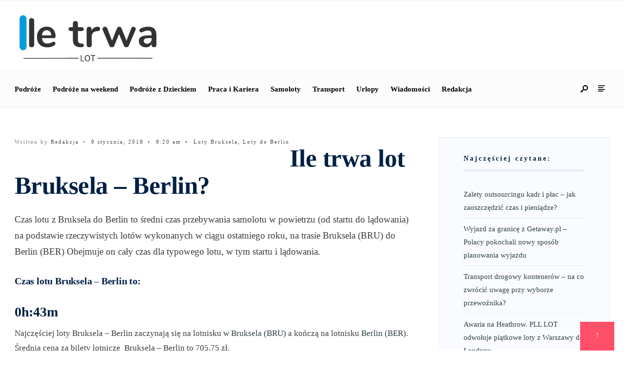

--- FILE ---
content_type: text/html; charset=UTF-8
request_url: https://ile-trwa-lot.pl/loty/bruksela-berlin/
body_size: 17932
content:
<!DOCTYPE html><html lang="pl-PL"><head><script data-no-optimize="1" type="b6b5ceb2b798e9023cbd5ec5-text/javascript">var litespeed_docref=sessionStorage.getItem("litespeed_docref");litespeed_docref&&(Object.defineProperty(document,"referrer",{get:function(){return litespeed_docref}}),sessionStorage.removeItem("litespeed_docref"));</script><meta charset="UTF-8"><meta name="viewport" content="width=device-width, initial-scale=1, maximum-scale=1" /><title>Ile trwa lot Bruksela &#8211; Berlin? &#8211; Ile Trwa Lot?</title><meta name='robots' content='max-image-preview:large' /><style>img:is([sizes="auto" i], [sizes^="auto," i]) { contain-intrinsic-size: 3000px 1500px }</style><link rel='dns-prefetch' href='//www.googletagmanager.com' /><link rel='dns-prefetch' href='//fonts.googleapis.com' /><link rel='dns-prefetch' href='//pagead2.googlesyndication.com' /><link rel='preconnect' href='https://fonts.gstatic.com' crossorigin /><link rel="alternate" type="application/rss+xml" title="Ile Trwa Lot? &raquo; Kanał z wpisami" href="https://ile-trwa-lot.pl/feed/" /><link rel="alternate" type="application/rss+xml" title="Ile Trwa Lot? &raquo; Kanał z komentarzami" href="https://ile-trwa-lot.pl/comments/feed/" /><link rel="alternate" type="application/rss+xml" title="Ile Trwa Lot? &raquo; Ile trwa lot Bruksela &#8211; Berlin? Kanał z komentarzami" href="https://ile-trwa-lot.pl/loty/bruksela-berlin/feed/" /><link data-optimized="2" rel="stylesheet" href="https://ile-trwa-lot.pl/wp-content/litespeed/css/0e8d77f53a4b8fb0b6c7beca948cfb59.css?ver=57f03" /><style id='wp-block-library-theme-inline-css' type='text/css'>.wp-block-audio :where(figcaption){color:#555;font-size:13px;text-align:center}.is-dark-theme .wp-block-audio :where(figcaption){color:#ffffffa6}.wp-block-audio{margin:0 0 1em}.wp-block-code{border:1px solid #ccc;border-radius:4px;font-family:Menlo,Consolas,monaco,monospace;padding:.8em 1em}.wp-block-embed :where(figcaption){color:#555;font-size:13px;text-align:center}.is-dark-theme .wp-block-embed :where(figcaption){color:#ffffffa6}.wp-block-embed{margin:0 0 1em}.blocks-gallery-caption{color:#555;font-size:13px;text-align:center}.is-dark-theme .blocks-gallery-caption{color:#ffffffa6}:root :where(.wp-block-image figcaption){color:#555;font-size:13px;text-align:center}.is-dark-theme :root :where(.wp-block-image figcaption){color:#ffffffa6}.wp-block-image{margin:0 0 1em}.wp-block-pullquote{border-bottom:4px solid;border-top:4px solid;color:currentColor;margin-bottom:1.75em}.wp-block-pullquote cite,.wp-block-pullquote footer,.wp-block-pullquote__citation{color:currentColor;font-size:.8125em;font-style:normal;text-transform:uppercase}.wp-block-quote{border-left:.25em solid;margin:0 0 1.75em;padding-left:1em}.wp-block-quote cite,.wp-block-quote footer{color:currentColor;font-size:.8125em;font-style:normal;position:relative}.wp-block-quote:where(.has-text-align-right){border-left:none;border-right:.25em solid;padding-left:0;padding-right:1em}.wp-block-quote:where(.has-text-align-center){border:none;padding-left:0}.wp-block-quote.is-large,.wp-block-quote.is-style-large,.wp-block-quote:where(.is-style-plain){border:none}.wp-block-search .wp-block-search__label{font-weight:700}.wp-block-search__button{border:1px solid #ccc;padding:.375em .625em}:where(.wp-block-group.has-background){padding:1.25em 2.375em}.wp-block-separator.has-css-opacity{opacity:.4}.wp-block-separator{border:none;border-bottom:2px solid;margin-left:auto;margin-right:auto}.wp-block-separator.has-alpha-channel-opacity{opacity:1}.wp-block-separator:not(.is-style-wide):not(.is-style-dots){width:100px}.wp-block-separator.has-background:not(.is-style-dots){border-bottom:none;height:1px}.wp-block-separator.has-background:not(.is-style-wide):not(.is-style-dots){height:2px}.wp-block-table{margin:0 0 1em}.wp-block-table td,.wp-block-table th{word-break:normal}.wp-block-table :where(figcaption){color:#555;font-size:13px;text-align:center}.is-dark-theme .wp-block-table :where(figcaption){color:#ffffffa6}.wp-block-video :where(figcaption){color:#555;font-size:13px;text-align:center}.is-dark-theme .wp-block-video :where(figcaption){color:#ffffffa6}.wp-block-video{margin:0 0 1em}:root :where(.wp-block-template-part.has-background){margin-bottom:0;margin-top:0;padding:1.25em 2.375em}</style><style id='classic-theme-styles-inline-css' type='text/css'>/*! This file is auto-generated */
.wp-block-button__link{color:#fff;background-color:#32373c;border-radius:9999px;box-shadow:none;text-decoration:none;padding:calc(.667em + 2px) calc(1.333em + 2px);font-size:1.125em}.wp-block-file__button{background:#32373c;color:#fff;text-decoration:none}</style><style id='global-styles-inline-css' type='text/css'>:root{--wp--preset--aspect-ratio--square: 1;--wp--preset--aspect-ratio--4-3: 4/3;--wp--preset--aspect-ratio--3-4: 3/4;--wp--preset--aspect-ratio--3-2: 3/2;--wp--preset--aspect-ratio--2-3: 2/3;--wp--preset--aspect-ratio--16-9: 16/9;--wp--preset--aspect-ratio--9-16: 9/16;--wp--preset--color--black: #000000;--wp--preset--color--cyan-bluish-gray: #abb8c3;--wp--preset--color--white: #ffffff;--wp--preset--color--pale-pink: #f78da7;--wp--preset--color--vivid-red: #cf2e2e;--wp--preset--color--luminous-vivid-orange: #ff6900;--wp--preset--color--luminous-vivid-amber: #fcb900;--wp--preset--color--light-green-cyan: #7bdcb5;--wp--preset--color--vivid-green-cyan: #00d084;--wp--preset--color--pale-cyan-blue: #8ed1fc;--wp--preset--color--vivid-cyan-blue: #0693e3;--wp--preset--color--vivid-purple: #9b51e0;--wp--preset--gradient--vivid-cyan-blue-to-vivid-purple: linear-gradient(135deg,rgba(6,147,227,1) 0%,rgb(155,81,224) 100%);--wp--preset--gradient--light-green-cyan-to-vivid-green-cyan: linear-gradient(135deg,rgb(122,220,180) 0%,rgb(0,208,130) 100%);--wp--preset--gradient--luminous-vivid-amber-to-luminous-vivid-orange: linear-gradient(135deg,rgba(252,185,0,1) 0%,rgba(255,105,0,1) 100%);--wp--preset--gradient--luminous-vivid-orange-to-vivid-red: linear-gradient(135deg,rgba(255,105,0,1) 0%,rgb(207,46,46) 100%);--wp--preset--gradient--very-light-gray-to-cyan-bluish-gray: linear-gradient(135deg,rgb(238,238,238) 0%,rgb(169,184,195) 100%);--wp--preset--gradient--cool-to-warm-spectrum: linear-gradient(135deg,rgb(74,234,220) 0%,rgb(151,120,209) 20%,rgb(207,42,186) 40%,rgb(238,44,130) 60%,rgb(251,105,98) 80%,rgb(254,248,76) 100%);--wp--preset--gradient--blush-light-purple: linear-gradient(135deg,rgb(255,206,236) 0%,rgb(152,150,240) 100%);--wp--preset--gradient--blush-bordeaux: linear-gradient(135deg,rgb(254,205,165) 0%,rgb(254,45,45) 50%,rgb(107,0,62) 100%);--wp--preset--gradient--luminous-dusk: linear-gradient(135deg,rgb(255,203,112) 0%,rgb(199,81,192) 50%,rgb(65,88,208) 100%);--wp--preset--gradient--pale-ocean: linear-gradient(135deg,rgb(255,245,203) 0%,rgb(182,227,212) 50%,rgb(51,167,181) 100%);--wp--preset--gradient--electric-grass: linear-gradient(135deg,rgb(202,248,128) 0%,rgb(113,206,126) 100%);--wp--preset--gradient--midnight: linear-gradient(135deg,rgb(2,3,129) 0%,rgb(40,116,252) 100%);--wp--preset--font-size--small: 13px;--wp--preset--font-size--medium: 20px;--wp--preset--font-size--large: 36px;--wp--preset--font-size--x-large: 42px;--wp--preset--spacing--20: 0.44rem;--wp--preset--spacing--30: 0.67rem;--wp--preset--spacing--40: 1rem;--wp--preset--spacing--50: 1.5rem;--wp--preset--spacing--60: 2.25rem;--wp--preset--spacing--70: 3.38rem;--wp--preset--spacing--80: 5.06rem;--wp--preset--shadow--natural: 6px 6px 9px rgba(0, 0, 0, 0.2);--wp--preset--shadow--deep: 12px 12px 50px rgba(0, 0, 0, 0.4);--wp--preset--shadow--sharp: 6px 6px 0px rgba(0, 0, 0, 0.2);--wp--preset--shadow--outlined: 6px 6px 0px -3px rgba(255, 255, 255, 1), 6px 6px rgba(0, 0, 0, 1);--wp--preset--shadow--crisp: 6px 6px 0px rgba(0, 0, 0, 1);}:where(.is-layout-flex){gap: 0.5em;}:where(.is-layout-grid){gap: 0.5em;}body .is-layout-flex{display: flex;}.is-layout-flex{flex-wrap: wrap;align-items: center;}.is-layout-flex > :is(*, div){margin: 0;}body .is-layout-grid{display: grid;}.is-layout-grid > :is(*, div){margin: 0;}:where(.wp-block-columns.is-layout-flex){gap: 2em;}:where(.wp-block-columns.is-layout-grid){gap: 2em;}:where(.wp-block-post-template.is-layout-flex){gap: 1.25em;}:where(.wp-block-post-template.is-layout-grid){gap: 1.25em;}.has-black-color{color: var(--wp--preset--color--black) !important;}.has-cyan-bluish-gray-color{color: var(--wp--preset--color--cyan-bluish-gray) !important;}.has-white-color{color: var(--wp--preset--color--white) !important;}.has-pale-pink-color{color: var(--wp--preset--color--pale-pink) !important;}.has-vivid-red-color{color: var(--wp--preset--color--vivid-red) !important;}.has-luminous-vivid-orange-color{color: var(--wp--preset--color--luminous-vivid-orange) !important;}.has-luminous-vivid-amber-color{color: var(--wp--preset--color--luminous-vivid-amber) !important;}.has-light-green-cyan-color{color: var(--wp--preset--color--light-green-cyan) !important;}.has-vivid-green-cyan-color{color: var(--wp--preset--color--vivid-green-cyan) !important;}.has-pale-cyan-blue-color{color: var(--wp--preset--color--pale-cyan-blue) !important;}.has-vivid-cyan-blue-color{color: var(--wp--preset--color--vivid-cyan-blue) !important;}.has-vivid-purple-color{color: var(--wp--preset--color--vivid-purple) !important;}.has-black-background-color{background-color: var(--wp--preset--color--black) !important;}.has-cyan-bluish-gray-background-color{background-color: var(--wp--preset--color--cyan-bluish-gray) !important;}.has-white-background-color{background-color: var(--wp--preset--color--white) !important;}.has-pale-pink-background-color{background-color: var(--wp--preset--color--pale-pink) !important;}.has-vivid-red-background-color{background-color: var(--wp--preset--color--vivid-red) !important;}.has-luminous-vivid-orange-background-color{background-color: var(--wp--preset--color--luminous-vivid-orange) !important;}.has-luminous-vivid-amber-background-color{background-color: var(--wp--preset--color--luminous-vivid-amber) !important;}.has-light-green-cyan-background-color{background-color: var(--wp--preset--color--light-green-cyan) !important;}.has-vivid-green-cyan-background-color{background-color: var(--wp--preset--color--vivid-green-cyan) !important;}.has-pale-cyan-blue-background-color{background-color: var(--wp--preset--color--pale-cyan-blue) !important;}.has-vivid-cyan-blue-background-color{background-color: var(--wp--preset--color--vivid-cyan-blue) !important;}.has-vivid-purple-background-color{background-color: var(--wp--preset--color--vivid-purple) !important;}.has-black-border-color{border-color: var(--wp--preset--color--black) !important;}.has-cyan-bluish-gray-border-color{border-color: var(--wp--preset--color--cyan-bluish-gray) !important;}.has-white-border-color{border-color: var(--wp--preset--color--white) !important;}.has-pale-pink-border-color{border-color: var(--wp--preset--color--pale-pink) !important;}.has-vivid-red-border-color{border-color: var(--wp--preset--color--vivid-red) !important;}.has-luminous-vivid-orange-border-color{border-color: var(--wp--preset--color--luminous-vivid-orange) !important;}.has-luminous-vivid-amber-border-color{border-color: var(--wp--preset--color--luminous-vivid-amber) !important;}.has-light-green-cyan-border-color{border-color: var(--wp--preset--color--light-green-cyan) !important;}.has-vivid-green-cyan-border-color{border-color: var(--wp--preset--color--vivid-green-cyan) !important;}.has-pale-cyan-blue-border-color{border-color: var(--wp--preset--color--pale-cyan-blue) !important;}.has-vivid-cyan-blue-border-color{border-color: var(--wp--preset--color--vivid-cyan-blue) !important;}.has-vivid-purple-border-color{border-color: var(--wp--preset--color--vivid-purple) !important;}.has-vivid-cyan-blue-to-vivid-purple-gradient-background{background: var(--wp--preset--gradient--vivid-cyan-blue-to-vivid-purple) !important;}.has-light-green-cyan-to-vivid-green-cyan-gradient-background{background: var(--wp--preset--gradient--light-green-cyan-to-vivid-green-cyan) !important;}.has-luminous-vivid-amber-to-luminous-vivid-orange-gradient-background{background: var(--wp--preset--gradient--luminous-vivid-amber-to-luminous-vivid-orange) !important;}.has-luminous-vivid-orange-to-vivid-red-gradient-background{background: var(--wp--preset--gradient--luminous-vivid-orange-to-vivid-red) !important;}.has-very-light-gray-to-cyan-bluish-gray-gradient-background{background: var(--wp--preset--gradient--very-light-gray-to-cyan-bluish-gray) !important;}.has-cool-to-warm-spectrum-gradient-background{background: var(--wp--preset--gradient--cool-to-warm-spectrum) !important;}.has-blush-light-purple-gradient-background{background: var(--wp--preset--gradient--blush-light-purple) !important;}.has-blush-bordeaux-gradient-background{background: var(--wp--preset--gradient--blush-bordeaux) !important;}.has-luminous-dusk-gradient-background{background: var(--wp--preset--gradient--luminous-dusk) !important;}.has-pale-ocean-gradient-background{background: var(--wp--preset--gradient--pale-ocean) !important;}.has-electric-grass-gradient-background{background: var(--wp--preset--gradient--electric-grass) !important;}.has-midnight-gradient-background{background: var(--wp--preset--gradient--midnight) !important;}.has-small-font-size{font-size: var(--wp--preset--font-size--small) !important;}.has-medium-font-size{font-size: var(--wp--preset--font-size--medium) !important;}.has-large-font-size{font-size: var(--wp--preset--font-size--large) !important;}.has-x-large-font-size{font-size: var(--wp--preset--font-size--x-large) !important;}
:where(.wp-block-post-template.is-layout-flex){gap: 1.25em;}:where(.wp-block-post-template.is-layout-grid){gap: 1.25em;}
:where(.wp-block-columns.is-layout-flex){gap: 2em;}:where(.wp-block-columns.is-layout-grid){gap: 2em;}
:root :where(.wp-block-pullquote){font-size: 1.5em;line-height: 1.6;}</style><link rel="preload" as="style" href="https://fonts.googleapis.com/css?family=Open%20Sans:300,400,500,600,700,800,300italic,400italic,500italic,600italic,700italic,800italic%7CPoppins:600,500,700%7CSource%20Sans%20Pro:900,700&#038;display=swap&#038;ver=1736428708" /><noscript><link rel="stylesheet" href="https://fonts.googleapis.com/css?family=Open%20Sans:300,400,500,600,700,800,300italic,400italic,500italic,600italic,700italic,800italic%7CPoppins:600,500,700%7CSource%20Sans%20Pro:900,700&#038;display=swap&#038;ver=1736428708" /></noscript><script type="litespeed/javascript" data-src="https://ile-trwa-lot.pl/wp-includes/js/jquery/jquery.min.js" id="jquery-core-js"></script> 
 <script type="litespeed/javascript" data-src="https://www.googletagmanager.com/gtag/js?id=G-SZVNXML7DR" id="google_gtagjs-js"></script> <script id="google_gtagjs-js-after" type="litespeed/javascript">window.dataLayer=window.dataLayer||[];function gtag(){dataLayer.push(arguments)}
gtag("set","linker",{"domains":["ile-trwa-lot.pl"]});gtag("js",new Date());gtag("set","developer_id.dZTNiMT",!0);gtag("config","G-SZVNXML7DR")</script> <link rel="https://api.w.org/" href="https://ile-trwa-lot.pl/wp-json/" /><link rel="EditURI" type="application/rsd+xml" title="RSD" href="https://ile-trwa-lot.pl/xmlrpc.php?rsd" /><meta name="generator" content="WordPress 6.8.2" /><link rel="canonical" href="https://ile-trwa-lot.pl/loty/bruksela-berlin/" /><link rel='shortlink' href='https://ile-trwa-lot.pl/?p=6204' /><link rel="alternate" title="oEmbed (JSON)" type="application/json+oembed" href="https://ile-trwa-lot.pl/wp-json/oembed/1.0/embed?url=https%3A%2F%2File-trwa-lot.pl%2Floty%2Fbruksela-berlin%2F" /><link rel="alternate" title="oEmbed (XML)" type="text/xml+oembed" href="https://ile-trwa-lot.pl/wp-json/oembed/1.0/embed?url=https%3A%2F%2File-trwa-lot.pl%2Floty%2Fbruksela-berlin%2F&#038;format=xml" /><meta name="generator" content="Redux 4.5.7" />
 <script type="litespeed/javascript">(function(i,s,o,g,r,a,m){i.GoogleAnalyticsObject=r;i[r]=i[r]||function(){(i[r].q=i[r].q||[]).push(arguments)},i[r].l=1*new Date();a=s.createElement(o),m=s.getElementsByTagName(o)[0];a.async=1;a.src=g;m.parentNode.insertBefore(a,m)})(window,document,'script','https://www.google-analytics.com/analytics.js','ga');ga('create','UA-709612-79','auto');ga('send','pageview')</script> <meta name="generator" content="Site Kit by Google 1.170.0" /><link rel="pingback" href="https://ile-trwa-lot.pl/xmlrpc.php"><meta name="google-adsense-platform-account" content="ca-host-pub-2644536267352236"><meta name="google-adsense-platform-domain" content="sitekit.withgoogle.com"> <script type="litespeed/javascript" data-src="https://pagead2.googlesyndication.com/pagead/js/adsbygoogle.js?client=ca-pub-6266599726127823&amp;host=ca-host-pub-2644536267352236" crossorigin="anonymous"></script> <link rel="icon" href="https://ile-trwa-lot.pl/wp-content/uploads/2025/01/cropped-ile-trwa-lot-logo-32x32.png" sizes="32x32" /><link rel="icon" href="https://ile-trwa-lot.pl/wp-content/uploads/2025/01/cropped-ile-trwa-lot-logo-192x192.png" sizes="192x192" /><link rel="apple-touch-icon" href="https://ile-trwa-lot.pl/wp-content/uploads/2025/01/cropped-ile-trwa-lot-logo-180x180.png" /><meta name="msapplication-TileImage" content="https://ile-trwa-lot.pl/wp-content/uploads/2025/01/cropped-ile-trwa-lot-logo-270x270.png" /><style id="themnific_redux-dynamic-css" title="dynamic-css" class="redux-options-output">body,input,button,textarea{font-family:"Open Sans";font-weight:400;font-style:normal;color:#3a3a3a;font-size:17px;}.wrapper_inn,.postbar,.item_small.has-post-thumbnail .item_inn{background-color:#fff;}.ghost,.sidebar_item,#respond textarea,#respond input{background-color:#f9fbff;}a:not(.wp-block-button__link){color:#2d4044;}a:not(.wp-block-button__link):hover{color:#ff4f69;}a:not(.wp-block-button__link):active{color:#000;}.entry p a,.site-title a,.entry ol a,.entry ul a{color:#ff4f69;}.entry p a,.entry ol a,.entry ul a{border-color:#ff4f69;}.entry p a:hover,.site-title a:hover,.entry ol li>a:hover,.entry ul li>a:hover{background-color:#dce2ea;}.p-border,.sidebar_item,.sidebar_item  h5,.sidebar_item li,.sidebar_item ul.menu li,.block_title:after,.meta,.tagcloud a,.page-numbers,input,textarea,select,.page-link span,.post-pagination>p a{border-color:#e6ecf5;}#sidebar{color:#3b505e;}.widgetable a{color:#2d4044;}#header{background-color:#ffffff;}#header h1 a{color:#000000;}.header_row{border-color:#efefef;}.will_stick{background-color:#fcfcfc;}.nav>li>a,.top_nav .searchform input.s{font-family:Poppins;font-weight:600;font-style:normal;color:#000000;font-size:15px;}.nav>li.current-menu-item>a,.nav>li>a:hover,.menu-item-has-children>a:after{color:#ff4f69;}#header ul.social-menu li a,.head_extend a{color:#000000;}.nav li ul{background-color:#e7ecf5;}.nav>li>ul:after{border-bottom-color:#e7ecf5;}.nav ul li>a{font-family:Poppins;font-weight:500;font-style:normal;color:#071e30;font-size:12px;}.nav li ul li>a:hover{color:#6b7391;}.show-menu,#main-nav>li.special>a{background-color:#e8ecf2;}.nav a i{color:#e8ecf2;}#header .show-menu,#main-nav>li.special>a{color:#6b7391;}#titles{width:300px;}#titles,.header_fix{margin-top:15px;margin-bottom:15px;}#main-nav,.head_extend,#header ul.social-menu{margin-top:15px;margin-bottom:15px;}#footer,#footer .searchform input.s{background-color:#e6ecf5;}.mailchimp_section,.footer_icons{background-color:#e6ecf5;}#footer,#footer a,#footer h2,#footer h3,#footer h4,#footer h5,#footer .meta,#footer .meta a,#footer ul.social-menu a span,#footer .searchform input.s,.bottom-menu li a{color:#000000;}#footer a:hover{color:#ff4f69;}#footer,#footer h5.widget,#footer .sidebar_item li,#copyright,#footer .tagcloud a,#footer .tp_recent_tweets ul li,#footer .p-border,#footer .searchform input.s,#footer input,.footer-icons ul.social-menu a,.footer_text{border-color:#d7dfed;}#header h1{font-family:"Source Sans Pro";font-weight:900;font-style:normal;color:#002044;font-size:24px;}h1.entry-title,h2 .maintitle,h2.maintitle,.item_mag3_big h2.posttitle,.blogger .item_big h2,.block_title h2{font-family:"Source Sans Pro";font-weight:700;font-style:normal;color:#002044;font-size:50px;}h2.posttitle,.format-quote p.teaser{font-family:"Source Sans Pro";font-weight:700;font-style:normal;color:#002044;font-size:28px;}.show-menu,.tab-post h4,.tptn_title,.nav-previous a,.post-pagination,.tmnf_events_widget a,.post_nav_text,.item_mag3 h2{font-family:"Source Sans Pro";font-weight:700;font-style:normal;color:#002044;font-size:18px;}.tptn_posts_widget li::before,cite,.menuClose span,.icon_extend,ul.social-menu a span,a.mainbutton,.owl-nav>div,.submit,.mc4wp-form input,.woocommerce #respond input#submit, .woocommerce a.button,.woocommerce button.button, .woocommerce input.button,.bottom-menu li a{font-family:Poppins;font-weight:600;font-style:normal;color:#002044;font-size:16px;}h1{font-family:"Source Sans Pro";font-weight:700;font-style:normal;color:#002044;font-size:40px;}h2{font-family:"Source Sans Pro";font-weight:700;font-style:normal;color:#002044;font-size:34px;}h3{font-family:"Source Sans Pro";font-weight:700;font-style:normal;color:#002044;font-size:28px;}h4,h3#reply-title,.entry h5, .entry h6{font-family:"Source Sans Pro";font-weight:700;font-style:normal;color:#002044;font-size:24px;}h5,h6,.block_title span{font-family:Poppins;font-weight:700;font-style:normal;color:#002044;font-size:14px;}.meta,.meta a,.tptn_date,.post_nav_text span{font-family:Poppins;line-height:18px;font-weight:500;font-style:normal;color:#444;font-size:11px;}a.searchSubmit,.sticky:after,.ribbon,.post_pagination_inn,h2.block_title,.format-quote .item_inn,.woocommerce #respond input#submit,.woocommerce a.button,.woocommerce button.button.alt,.woocommerce button.button,.woocommerce a.button.alt.checkout-button,input#place_order,.woocommerce input.button,#respond #submit,li.current a,.page-numbers.current,a.mainbutton,#submit,#comments .navigation a,.contact-form .submit,.wpcf7-submit,.meta_deko:after,.owl-nav>div,h3#reply-title:after{background-color:#ff4f69;}input.button,button.submit,.entry blockquote{border-color:#ff4f69;}.meta_more a{color:#ff4f69;}a.searchSubmit,.sticky:after,.ribbon,.ribbon a,.ribbon p,#footer .ribbon,h2.block_title,.woocommerce #respond input#submit,.woocommerce a.button,.woocommerce button.button.alt, .woocommerce button.button,.woocommerce a.button.alt.checkout-button,input#place_order,.woocommerce input.button,#respond #submit,.tmnf_icon,a.mainbutton,#submit,#comments .navigation a,.tagssingle a,.wpcf7-submit,.page-numbers.current,.owl-nav>div,.format-quote .item_inn p,.format-quote a,.post_pagination_inn a,.owl-nav>div:before,.mc4wp-form input[type="submit"]{color:#ffffff;}.owl-nav>div:after{background-color:#ffffff;}a.searchSubmit:hover,.ribbon:hover,a.mainbutton:hover,.entry a.ribbon:hover,.woocommerce #respond input#submit:hover, .woocommerce a.button:hover, .woocommerce button.button:hover, .woocommerce input.button:hover,.owl-nav>div:hover{background-color:#e1e5ea;}input.button:hover,button.submit:hover{border-color:#e1e5ea;}.ribbon:hover,.ribbon:hover a,.ribbon a:hover,.entry a.ribbon:hover,a.mainbutton:hover,.woocommerce #respond input#submit:hover, .woocommerce a.button:hover, .woocommerce button.button:hover, .woocommerce input.button:hover,.owl-nav>div:hover,.owl-nav>div:hover:before,.mc4wp-form input[type="submit"]:hover{color:#465863;}.owl-nav>div:hover:after{background-color:#465863;}.guten_slider .item_inn,.content_inn .mc4wp-form,.tptn_posts_widget li::before,.block_title::after{background-color:#e8ecf2;}.guten_slider .item_inn a,.guten_slider .item_inn p,.content_inn .mc4wp-form,.tptn_posts_widget li::before{color:#465863;}.has-post-thumbnail .imgwrap,.page_hero,.main_slider_wrap{background-color:#192126;}.page_hero p,.page_hero h1,.page_hero a,.item_big.has-post-thumbnail p,.item_big.has-post-thumbnail h2 a,.item_big.has-post-thumbnail .meta_deko a,.has-post-thumbnail .item_inn_over a,.has-post-thumbnail .item_inn_over p,.guten_main_slider a,.guten_main_slider p{color:#ffffff;}</style></head><body class="wp-singular loty-template-default single single-loty postid-6204 wp-embed-responsive wp-theme-gutenverse"><div class="wrapper_main letter_space tmnf-sidebar-active header_classic"><div class="wrapper"><div class="wrapper_inn"><div id="header" itemscope itemtype="https://schema.org//WPHeader"><div class="clearfix"></div><div class="header_classic_content"><div class="header_row header_row_top clearfix"></div><div class="header_row header_row_center clearfix"><div class="container_vis"><div id="titles" class="tranz2">
<a class="logo" href="https://ile-trwa-lot.pl/">
<img data-lazyloaded="1" src="[data-uri]" width="466" height="177" class="tranz" data-src="https://ile-trwa-lot.pl/wp-content/uploads/2025/01/ile-trwa-lot-logo.png" alt="Ile Trwa Lot?"/>
</a></div></div></div><div class="will_stick_wrap"><div class="header_row header_row_bottom clearfix will_stick"><div class="container_vis">
<input type="checkbox" id="show-menu" role="button">
<label for="show-menu" class="show-menu"><i class="fas fa-bars"></i><span class="close_menu">✕</span> Main Menu</label><nav id="navigation" itemscope itemtype="https://schema.org/SiteNavigationElement"><ul id="main-nav" class="nav"><li id="menu-item-10920" class="menu-item menu-item-type-taxonomy menu-item-object-category menu-item-10920"><a href="https://ile-trwa-lot.pl/k/poradniki/podroze/">Podróże</a></li><li id="menu-item-10921" class="menu-item menu-item-type-taxonomy menu-item-object-category menu-item-10921"><a href="https://ile-trwa-lot.pl/k/poradniki/podroze-na-weekend/">Podróże na weekend</a></li><li id="menu-item-10922" class="menu-item menu-item-type-taxonomy menu-item-object-category menu-item-10922"><a href="https://ile-trwa-lot.pl/k/poradniki/podroze-z-dzieckiem/">Podróże z Dzieckiem</a></li><li id="menu-item-10923" class="menu-item menu-item-type-taxonomy menu-item-object-category menu-item-10923"><a href="https://ile-trwa-lot.pl/k/poradniki/praca-i-kariera/">Praca i Kariera</a></li><li id="menu-item-10925" class="menu-item menu-item-type-taxonomy menu-item-object-category menu-item-10925"><a href="https://ile-trwa-lot.pl/k/poradniki/samoloty/">Samoloty</a></li><li id="menu-item-10926" class="menu-item menu-item-type-taxonomy menu-item-object-category menu-item-10926"><a href="https://ile-trwa-lot.pl/k/poradniki/transport/">Transport</a></li><li id="menu-item-10927" class="menu-item menu-item-type-taxonomy menu-item-object-category menu-item-10927"><a href="https://ile-trwa-lot.pl/k/poradniki/urlopy/">Urlopy</a></li><li id="menu-item-10929" class="menu-item menu-item-type-taxonomy menu-item-object-category menu-item-10929"><a href="https://ile-trwa-lot.pl/k/wiadomosci/">Wiadomości</a></li><li id="menu-item-10930" class="menu-item menu-item-type-post_type menu-item-object-page menu-item-10930"><a href="https://ile-trwa-lot.pl/redakcja/">Redakcja</a></li></ul></nav><div class="head_extend">
<a class="icon_extend searchOpen" href="#" ><i class=" icon-search-2"></i><span>Search</span></a>
<a class="icon_extend menuOpen" href="#" ><i class="icon-article"></i><span>Menu</span></a></div><ul class="social-menu tranz"></ul></div></div></div></div><div class="clearfix"></div></div><div class="main_part"><div class="container_alt container_vis"><div id="core" class="postbar postbarRight post-6204 loty type-loty status-publish hentry category-loty-bruksela category-loty-do-berlin tag-berlin tag-bruksela"><div id="content" class="eightcol"><div class="content_inn"><p class="meta tranz ">
<span class="author"><span>Written by </span><a href="https://ile-trwa-lot.pl/author/ileadmin/" title="Wpisy od Redakcja" rel="author">Redakcja</a><span class="divider">&bull;</span></span>        <span class="post-date">9 stycznia, 2018<span class="divider">&bull;</span></span>
<span class="post-time">9:20 am<span class="divider">&bull;</span></span>
<span class="categs"><a href="https://ile-trwa-lot.pl/k/loty-bruksela/" rel="category tag">Loty Bruksela</a>, <a href="https://ile-trwa-lot.pl/k/loty-do-berlin/" rel="category tag">Loty do Berlin</a></span>
<span class="commes"></span></p><h1 itemprop="headline" class="entry-title p-border">Ile trwa lot Bruksela &#8211; Berlin?</h1><div class="tmnf_excerpt"><p>Czas lotu z  Bruksela do Berlin  to średni czas przebywania samolotu w powietrzu (od startu do lądowania) na podstawie rzeczywistych lotów wykonanych w ciągu ostatniego roku, na trasie  Bruksela (BRU)  do Berlin (BER)  Obejmuje on cały czas dla typowego lotu, w tym startu i lądowania.</p></div><div class="entryhead entryhead_single"></div><div class="entry"><div class="row"><div class="col-sm-8 col-sm-push-4 ads"><h5>Czas lotu Bruksela &#8211; Berlin to:</h5><h3>0h:43m</h3></div><div class="col-sm-4 col-sm-pull-8 ads">
Najczęściej loty <span style="line-height: 1.5;">Bruksela &#8211; Berlin zaczynają się na lotnisku w <a href="/l/BRU">Bruksela (BRU)</a> a kończą na lotnisku <a href="/l/BER">Berlin (BER)</a>. <script type="litespeed/javascript" data-src="//pagead2.googlesyndication.com/pagead/js/adsbygoogle.js"></script> 
<ins class="adsbygoogle"
style="display:block"
data-ad-client="ca-pub-6266599726127823"
data-ad-slot="3155639431"
data-ad-format="link"></ins> <script type="litespeed/javascript">(adsbygoogle=window.adsbygoogle||[]).push({})</script> </div></div><div class="table-container">Średnia cena za bilety lotnicze  <span style="line-height: 1.5;">Bruksela &#8211; Berlin to </span><span style="line-height: 1.5;">705.75</span> zł.</div><div class="table-container">Najniższa cena która została zarejestrowana przez nas system to 448.66 zł.</div><div class="table-container"></div><div class="table-container"> Czas lotu z <span style="line-height: 1.5;"> Bruksela do Berlin </span><span style="line-height: 1.5;"> to średni czas przebywania samolotu w powietrzu (od startu do lądowania) na podstawie rzeczywistych lotów wykonanych w ciągu ostatniego roku, na trasie  </span><span style="line-height: 1.5;">Bruksela (</span><span style="line-height: 1.5;">BRU) </span><span style="line-height: 1.5;"> do </span><span style="line-height: 1.5;">Berlin (</span>BER<span style="line-height: 1.5;">) </span></div><div class="table-container"><div class="table-container"><span style="line-height: 1.5;">Obejmuje on cały czas dla typowego lotu, w tym startu i lądowania.</span></div><div class="table-container"> <span style="line-height: 1.5;"><div class="leaflet-map WPLeafletMap" style="height:250px; width:100%;"></div><script type="litespeed/javascript">window.WPLeafletMapPlugin=window.WPLeafletMapPlugin||[];window.WPLeafletMapPlugin.push(function WPLeafletMapShortcode(){var baseUrl=atob('aHR0cHM6Ly90aWxlLm9wZW5zdHJlZXRtYXAub3JnL3t6fS97eH0ve3l9LnBuZw==');var base=(!baseUrl&&window.MQ)?window.MQ.mapLayer():L.tileLayer(baseUrl,L.Util.extend({},{detectRetina:0,},{"subdomains":"abc","noWrap":!1,"maxZoom":19}));var options=L.Util.extend({},{layers:[base],attributionControl:!1},{"zoomControl":!1,"scrollWheelZoom":!1,"doubleClickZoom":!1,"fitBounds":!1,"minZoom":0,"maxZoom":19,"maxBounds":null,"attribution":"<a href=\"http:\/\/leafletjs.com\" title=\"A JS library for interactive maps\">Leaflet<\/a>; \u00a9 <a href=\"http:\/\/www.openstreetmap.org\/copyright\">OpenStreetMap<\/a> contributors"},{});window.WPLeafletMapPlugin.createMap(options).setView([44.67,-63.61],12)})</script></span></div> <script type="litespeed/javascript">window.WPLeafletMapPlugin=window.WPLeafletMapPlugin||[];window.WPLeafletMapPlugin.push(function WPLeafletLineShortcode(){var previous_map=window.WPLeafletMapPlugin.getCurrentMap();var group=window.WPLeafletMapPlugin.getCurrentGroup();var shape=L.polyline([["50.8465573","4.351697"],["52.5170365","13.3888599"]],{"color":"red"});var fitbounds=1;shape.addTo(group);if(fitbounds){previous_map.fitBounds(shape.getBounds())}
window.WPLeafletMapPlugin.lines.push(shape)})</script> </div><div class="table-container"><div class="table-container"> <script type="litespeed/javascript" data-src="//pagead2.googlesyndication.com/pagead/js/adsbygoogle.js"></script> 
<ins class="adsbygoogle"
style="display:inline-block;width:336px;height:280px"
data-ad-client="ca-pub-6266599726127823"
data-ad-slot="7885822993"></ins> <script type="litespeed/javascript">(adsbygoogle=window.adsbygoogle||[]).push({})</script></div><div class="table-container">Jeśli dokładnie planujesz podróż, musisz wziąć pod uwagę również czynniki dodatkowe, takie jak czas kołowania samolotu po lotnisku i wjazd na pas startowy, a także dotarcie do bramy docelowej po wylądowaniu. Można założyć, że jeśli nie zdarzy się nic zaskakującego to czas od wejścia do wyjścia z lotniska wydłuży się o około 30 minut i zajmie razem 1h:13m.</div><div class="table-container"></div><div class="table-container">Wreszcie, piloci mogą chcieć oszacować czas lotu według średniej prędkość lotu dla samolotu pasażerskiego z 500 mil na godzinę, co jest równoważne 805 km / h. Jeśli nie będziemy dodawać żadnego dodatkowego czasu, potrzebnego na zwiększenie lub zmniejszenie prędkości do startu i lądowania twój czas lotu wyniesie 43 minut(y).</div><div class="table-container"></div><div class="table-container">Jeśli rezerwujesz lot, pamiętaj, aby sprawdzić zaplanowane czasy odlotu i przylotu.</div><div class="table-container">Twoja podróż zaczyna się <a style="line-height: 1.5;" href="/l/BRU">Bruksela (BRU)</a> a kończy w <a style="line-height: 1.5;" href="/l/BER">Berlin (BER)</a><span style="line-height: 1.5;">.</span></div></div><div class="table-container"><p>&nbsp;</p></div><div class="clearfix"></div>
Tagi: <a href="https://ile-trwa-lot.pl/t/berlin/" rel="tag">Berlin</a>, <a href="https://ile-trwa-lot.pl/t/bruksela/" rel="tag">Bruksela</a>                            <span class="modified small cntr" itemprop="dateModified" >Last modified: 9 stycznia, 2018</span></div><div class="clearfix"></div><div class="post-pagination"><div class="post_pagination_inn"></div></div><div class="clearfix"></div><div class="postinfo p-border"><div id="post_nav" class="p-border"></div><div class="clearfix"></div><div class="blogger tmnf_related"></div><div class="clearfix"></div><div id="comments" class="p-border"><div id="respond" class="comment-respond"><h3 id="reply-title" class="comment-reply-title">Dodaj komentarz <small><a rel="nofollow" id="cancel-comment-reply-link" href="/loty/bruksela-berlin/#respond" style="display:none;">Anuluj pisanie odpowiedzi</a></small></h3><form action="https://ile-trwa-lot.pl/wp-comments-post.php" method="post" id="commentform" class="comment-form"><p class="comment-notes"><span id="email-notes">Twój adres e-mail nie zostanie opublikowany.</span> <span class="required-field-message">Wymagane pola są oznaczone <span class="required">*</span></span></p><p class="comment-form-comment"><label for="comment">Komentarz <span class="required">*</span></label><textarea id="comment" name="comment" cols="45" rows="8" maxlength="65525" required="required"></textarea></p><p class="comment-form-author"><label for="author">Nazwa <span class="required">*</span></label> <input id="author" name="author" type="text" value="" size="30" maxlength="245" autocomplete="name" required="required" /></p><p class="comment-form-email"><label for="email">Adres e-mail <span class="required">*</span></label> <input id="email" name="email" type="text" value="" size="30" maxlength="100" aria-describedby="email-notes" autocomplete="email" required="required" /></p><p class="comment-form-url"><label for="url">Witryna internetowa</label> <input id="url" name="url" type="text" value="" size="30" maxlength="200" autocomplete="url" /></p><p class="form-submit"><input name="submit" type="submit" id="submit" class="submit" value="Komentarz wpisu" /> <input type='hidden' name='comment_post_ID' value='6204' id='comment_post_ID' />
<input type='hidden' name='comment_parent' id='comment_parent' value='0' /></p><p style="display: none;"><input type="hidden" id="akismet_comment_nonce" name="akismet_comment_nonce" value="fbdcdcfb70" /></p><p style="display: none !important;" class="akismet-fields-container" data-prefix="ak_"><label>&#916;<textarea name="ak_hp_textarea" cols="45" rows="8" maxlength="100"></textarea></label><input type="hidden" id="ak_js_1" name="ak_js" value="88"/><script type="litespeed/javascript">document.getElementById("ak_js_1").setAttribute("value",(new Date()).getTime())</script></p></form></div></div></div><div class="clearfix"></div></div></div><div id="sidebar"  class="fourcol woocommerce p-border"><div class="widgetable p-border"><div class="sidebar_item"><h5 class="widget"><span>Najczęściej czytane:</span></h5><ul><li>
<a href="https://ile-trwa-lot.pl/zalety-outsourcingu-kadr-i-plac-jak-zaoszczedzic-czas-i-pieniadze/">Zalety outsourcingu kadr i płac – jak zaoszczędzić czas i pieniądze?</a></li><li>
<a href="https://ile-trwa-lot.pl/wyjazd-za-granice-z-getaway-pl-polacy-pokochali-nowy-sposob-planowania-wyjazdu/">Wyjazd za granicę z Getaway.pl – Polacy pokochali nowy sposób planowania wyjazdu</a></li><li>
<a href="https://ile-trwa-lot.pl/transport-drogowy-kontenerow-na-co-zwrocic-uwage-przy-wyborze-przewoznika/">Transport drogowy kontenerów – na co zwrócić uwagę przy wyborze przewoźnika?</a></li><li>
<a href="https://ile-trwa-lot.pl/awaria-na-heathrow-pll-lot-odwoluje-piatkowe-loty-z-warszawy-do-londynu/">Awaria na Heathrow. PLL LOT odwołuje piątkowe loty z Warszawy do Londynu</a></li><li>
<a href="https://ile-trwa-lot.pl/transfer-z-lotniska-dlaczego-warto-zorganizowac/">Transfer z lotniska – dlaczego warto zorganizować?</a></li></ul></div><div class="sidebar_item"><h5 class="widget"><span>Zobacz też:</span></h5><ul><li class=""><div class="upw-content"><p class="post-title">
<a href="https://ile-trwa-lot.pl/loty/moskwa-perm/" title="Ile trwa lot Moskwa &#8211; Perm?">
Ile trwa lot Moskwa &#8211; Perm?            </a></p></div></li><li class=""><div class="upw-content"><p class="post-title">
<a href="https://ile-trwa-lot.pl/loty/denver-wilno/" title="Ile trwa lot Denver &#8211; Wilno?">
Ile trwa lot Denver &#8211; Wilno?            </a></p></div></li><li class=""><div class="upw-content"><p class="post-title">
<a href="https://ile-trwa-lot.pl/loty/palanga-tokio/" title="Ile trwa lot Palanga &#8211; Tokio?">
Ile trwa lot Palanga &#8211; Tokio?            </a></p></div></li><li class=""><div class="upw-content"><p class="post-title">
<a href="https://ile-trwa-lot.pl/loty/berlin-saloniki/" title="Ile trwa lot Berlin &#8211; Saloniki?">
Ile trwa lot Berlin &#8211; Saloniki?            </a></p></div></li><li class=""><div class="upw-content"><p class="post-title">
<a href="https://ile-trwa-lot.pl/loty/moskwa-ekaterinburg/" title="Ile trwa lot Moskwa &#8211; Ekaterinburg?">
Ile trwa lot Moskwa &#8211; Ekaterinburg?            </a></p></div></li><li class=""><div class="upw-content"><p class="post-title">
<a href="https://ile-trwa-lot.pl/loty/turku-gdansk/" title="Ile trwa lot Turku &#8211; Gdańsk?">
Ile trwa lot Turku &#8211; Gdańsk?            </a></p></div></li><li class=""><div class="upw-content"><p class="post-title">
<a href="https://ile-trwa-lot.pl/loty/warszawa-st-petersburg/" title="Ile trwa lot Warszawa &#8211; St Petersburg?">
Ile trwa lot Warszawa &#8211; St Petersburg?            </a></p></div></li><li class=""><div class="upw-content"><p class="post-title">
<a href="https://ile-trwa-lot.pl/loty/krakow-genua/" title="Ile trwa lot Kraków &#8211; Genua?">
Ile trwa lot Kraków &#8211; Genua?            </a></p></div></li><li class=""><div class="upw-content"><p class="post-title">
<a href="https://ile-trwa-lot.pl/loty/palanga-marsylia/" title="Ile trwa lot Palanga &#8211; Marsylia?">
Ile trwa lot Palanga &#8211; Marsylia?            </a></p></div></li><li class=""><div class="upw-content"><p class="post-title">
<a href="https://ile-trwa-lot.pl/loty/ryga-bratyslawa/" title="Ile trwa lot Ryga &#8211; Bratysława?">
Ile trwa lot Ryga &#8211; Bratysława?            </a></p></div></li><li class=""><div class="upw-content"><p class="post-title">
<a href="https://ile-trwa-lot.pl/loty/ryga-londyn-gatwick/" title="Ile trwa lot Ryga &#8211; Londyn (Gatwick)?">
Ile trwa lot Ryga &#8211; Londyn (Gatwick)?            </a></p></div></li><li class=""><div class="upw-content"><p class="post-title">
<a href="https://ile-trwa-lot.pl/loty/londyn-las-vegas/" title="Ile trwa lot Londyn &#8211; Las Vegas?">
Ile trwa lot Londyn &#8211; Las Vegas?            </a></p></div></li><li class=""><div class="upw-content"><p class="post-title">
<a href="https://ile-trwa-lot.pl/loty/lodz-paryz-charles-de-gaulle/" title="Ile trwa lot Łódz &#8211; Paryż (Charles De Gaulle)?">
Ile trwa lot Łódz &#8211; Paryż (Charles De Gaulle)?            </a></p></div></li><li class=""><div class="upw-content"><p class="post-title">
<a href="https://ile-trwa-lot.pl/loty/warszawa-szanghaj/" title="Ile trwa lot Warszawa &#8211; Szanghaj?">
Ile trwa lot Warszawa &#8211; Szanghaj?            </a></p></div></li><li class=""><div class="upw-content"><p class="post-title">
<a href="https://ile-trwa-lot.pl/loty/ryga-gaziantep/" title="Ile trwa lot Ryga &#8211; Gaziantep?">
Ile trwa lot Ryga &#8211; Gaziantep?            </a></p></div></li></ul></div><div class="sidebar_item"><h5 class="widget"><span>Zobacz też:</span></h5><div class="indexfixer-widget"><ul style="list-style: none; padding: 0; margin: 0;"><li style="margin-bottom: 8px; padding: 0; border-bottom: 1px solid #eee; padding-bottom: 8px;"><a href="https://ile-trwa-lot.pl/bezpieczne-podrozowanie-zima-co-warto-wiedziec-przed-wyjazdem/" title="Bezpieczne podróżowanie zimą – co warto wiedzieć przed wyjazdem?">Bezpieczne podróżowanie zimą – co warto wiedzieć przed&hellip;</a></li><li style="margin-bottom: 8px; padding: 0; border-bottom: 1px solid #eee; padding-bottom: 8px;"><a href="https://ile-trwa-lot.pl/wynajmujesz-nieruchomosc-za-granica-dolacz-do-triploca-i-zwieksz-swoje-zyski/" title="Wynajmujesz nieruchomość za granicą? Dołącz do Triploca i zwiększ swoje zyski!">Wynajmujesz nieruchomość za granicą? Dołącz do Triploca i&hellip;</a></li><li style="margin-bottom: 8px; padding: 0; border-bottom: 1px solid #eee; padding-bottom: 8px;"><a href="https://ile-trwa-lot.pl/egzotyczne-zimowe-podroze-od-bali-po-zanzibar/" title="Egzotyczne zimowe podróże: Od Bali po Zanzibar">Egzotyczne zimowe podróże: Od Bali po Zanzibar</a></li><li style="margin-bottom: 8px; padding: 0; border-bottom: 1px solid #eee; padding-bottom: 8px;"><a href="https://ile-trwa-lot.pl/teneryfa-zima-plaze-wulkan-teide-i-wyjatkowa-przyroda/" title="Teneryfa zimą – plaże, wulkan Teide i wyjątkowa przyroda">Teneryfa zimą – plaże, wulkan Teide i wyjątkowa&hellip;</a></li><li style="margin-bottom: 8px; padding: 0; border-bottom: 1px solid #eee; padding-bottom: 8px;"><a href="https://ile-trwa-lot.pl/weekend-w-reykjaviku-lodowce-gejzery-i-zorza-polarna/" title="Weekend w Reykjaviku: Lodowce, gejzery i zorza polarna">Weekend w Reykjaviku: Lodowce, gejzery i zorza polarna</a></li><li style="margin-bottom: 8px; padding: 0; border-bottom: 1px solid #eee; padding-bottom: 8px;"><a href="https://ile-trwa-lot.pl/gran-canaria-na-zimowy-wypoczynek-roznorodnosc-atrakcji-w-jednym-miejscu/" title="Gran Canaria na zimowy wypoczynek: Różnorodność atrakcji w jednym miejscu">Gran Canaria na zimowy wypoczynek: Różnorodność atrakcji w&hellip;</a></li><li style="margin-bottom: 8px; padding: 0; border-bottom: 1px solid #eee; padding-bottom: 8px;"><a href="https://ile-trwa-lot.pl/maroko-zima-gdzie-najlepiej-pojechac-i-co-zobaczyc/" title="Maroko zimą: Gdzie najlepiej pojechać i co zobaczyć?">Maroko zimą: Gdzie najlepiej pojechać i co zobaczyć?</a></li><li style="margin-bottom: 8px; padding: 0; border-bottom: 1px solid #eee; padding-bottom: 8px;"><a href="https://ile-trwa-lot.pl/wakacje-w-toruniu-swietny-pomysl/" title="Wakacje w Toruniu? Świetny pomysł!">Wakacje w Toruniu? Świetny pomysł!</a></li><li style="margin-bottom: 8px; padding: 0; border-bottom: 1px solid #eee; padding-bottom: 8px;"><a href="https://ile-trwa-lot.pl/wycieczki-objazdowe-czy-warto-z-nich-skorzystac/" title="Wycieczki objazdowe, czy warto z nich skorzystać?">Wycieczki objazdowe, czy warto z nich skorzystać?</a></li><li style="margin-bottom: 8px; padding: 0; border-bottom: 1px solid #eee; padding-bottom: 8px;"><a href="https://ile-trwa-lot.pl/australia-wycieczki-wspaniale-przygody-w-krainie-kontrastow/" title="Australia wycieczki - wspaniałe przygody w krainie kontrastów">Australia wycieczki - wspaniałe przygody w krainie kontrastów</a></li></ul></div></div><div class="sidebar_item"><h5 class="widget"><span>Sprawdź loty:</span></h5><div class="indexfixer-widget"><ul style="list-style: none; padding: 0; margin: 0;"><li style="margin-bottom: 8px; padding: 0; border-bottom: 1px solid #eee; padding-bottom: 8px;"><a href="https://ile-trwa-lot.pl/loty/poznan-nowy-jork-newark/" title="Ile trwa lot Poznań - Nowy Jork (Newark)?">Ile trwa lot Poznań - Nowy Jork (Newark)?</a></li><li style="margin-bottom: 8px; padding: 0; border-bottom: 1px solid #eee; padding-bottom: 8px;"><a href="https://ile-trwa-lot.pl/loty/lublin-londyn-stansted/" title="Ile trwa lot Lublin - Londyn (Stansted)?">Ile trwa lot Lublin - Londyn (Stansted)?</a></li><li style="margin-bottom: 8px; padding: 0; border-bottom: 1px solid #eee; padding-bottom: 8px;"><a href="https://ile-trwa-lot.pl/loty/lublin-bruksela-charleroi/" title="Ile trwa lot Lublin - Bruksela (Charleroi)?">Ile trwa lot Lublin - Bruksela (Charleroi)?</a></li><li style="margin-bottom: 8px; padding: 0; border-bottom: 1px solid #eee; padding-bottom: 8px;"><a href="https://ile-trwa-lot.pl/loty/berlin-nowy-jork/" title="Ile trwa lot Berlin - Nowy Jork?">Ile trwa lot Berlin - Nowy Jork?</a></li><li style="margin-bottom: 8px; padding: 0; border-bottom: 1px solid #eee; padding-bottom: 8px;"><a href="https://ile-trwa-lot.pl/loty/bruksela-dakar/" title="Ile trwa lot Bruksela - Dakar?">Ile trwa lot Bruksela - Dakar?</a></li><li style="margin-bottom: 8px; padding: 0; border-bottom: 1px solid #eee; padding-bottom: 8px;"><a href="https://ile-trwa-lot.pl/loty/wilno-teneryfa-norte/" title="Ile trwa lot Wilno - Teneryfa (Norte)?">Ile trwa lot Wilno - Teneryfa (Norte)?</a></li><li style="margin-bottom: 8px; padding: 0; border-bottom: 1px solid #eee; padding-bottom: 8px;"><a href="https://ile-trwa-lot.pl/loty/nowy-jork-moskwa-sheremeteyevo/" title="Ile trwa lot Nowy Jork - Moskwa (Sheremeteyevo)?">Ile trwa lot Nowy Jork - Moskwa (Sheremeteyevo)?</a></li><li style="margin-bottom: 8px; padding: 0; border-bottom: 1px solid #eee; padding-bottom: 8px;"><a href="https://ile-trwa-lot.pl/loty/nowy-jork-londyn/" title="Ile trwa lot Nowy Jork - Londyn?">Ile trwa lot Nowy Jork - Londyn?</a></li><li style="margin-bottom: 8px; padding: 0; border-bottom: 1px solid #eee; padding-bottom: 8px;"><a href="https://ile-trwa-lot.pl/loty/southend-nowy-jork-j-f-kennedy/" title="Ile trwa lot Southend - Nowy Jork (J. F. Kennedy)?">Ile trwa lot Southend - Nowy Jork (J.&hellip;</a></li><li style="margin-bottom: 8px; padding: 0; border-bottom: 1px solid #eee; padding-bottom: 8px;"><a href="https://ile-trwa-lot.pl/loty/southend-nowy-jork/" title="Ile trwa lot Southend - Nowy Jork?">Ile trwa lot Southend - Nowy Jork?</a></li></ul></div></div></div></div><div class="clearfix"></div></div></div><div class="clearfix"></div><div class="clearfix"></div><div id="footer" class="p-border"><div class="footer-below p-border"><ul id="menu-stopka" class="bottom-menu"><li id="menu-item-10459" class="menu-item menu-item-type-post_type menu-item-object-page menu-item-10459"><a href="https://ile-trwa-lot.pl/polityka-prywatnosci/">Polityka Prywatności</a></li></ul></div><div class="container container_alt woocommerce"><div class="foocol first p-border"></div><div class="foocol second p-border"></div><div class="foocol third p-border"></div><div class="foocol last p-border"></div></div><div class="clearfix"></div><div class="clearfix"></div></div><div class="clearfix"></div></div></div><div id="curtain" class="tranz"><form class="searchform" method="get" action="https://ile-trwa-lot.pl/">
<input type="text" name="s" class="s rad p-border" size="30" value="Search..." onfocus="if (!window.__cfRLUnblockHandlers) return false; if (this.value = '') {this.value = '';}" onblur="if (!window.__cfRLUnblockHandlers) return false; if (this.value == '') {this.value = 'Search...';}" data-cf-modified-b6b5ceb2b798e9023cbd5ec5-="" />
<button class='searchSubmit ribbon' ><i class="fas fa-search"></i></button></form>
<a class='curtainclose rad' href="" ><i class="fa fa-times"></i></a></div><div class="scrollTo_top ribbon">
<a title="Scroll to top" class="rad" href="">&uarr;</a></div></div></div><div id="flyoff" class="ghost tranz">
<a class="menuClose" href="#" ><i class="fas fa-times"></i><span>Close</span></a><div class="widgetable p-border"><div class="sidebar_item"><h5 class="widget"><span>Najczęściej czytane:</span></h5><ul><li>
<a href="https://ile-trwa-lot.pl/zalety-outsourcingu-kadr-i-plac-jak-zaoszczedzic-czas-i-pieniadze/">Zalety outsourcingu kadr i płac – jak zaoszczędzić czas i pieniądze?</a></li><li>
<a href="https://ile-trwa-lot.pl/wyjazd-za-granice-z-getaway-pl-polacy-pokochali-nowy-sposob-planowania-wyjazdu/">Wyjazd za granicę z Getaway.pl – Polacy pokochali nowy sposób planowania wyjazdu</a></li><li>
<a href="https://ile-trwa-lot.pl/transport-drogowy-kontenerow-na-co-zwrocic-uwage-przy-wyborze-przewoznika/">Transport drogowy kontenerów – na co zwrócić uwagę przy wyborze przewoźnika?</a></li><li>
<a href="https://ile-trwa-lot.pl/awaria-na-heathrow-pll-lot-odwoluje-piatkowe-loty-z-warszawy-do-londynu/">Awaria na Heathrow. PLL LOT odwołuje piątkowe loty z Warszawy do Londynu</a></li><li>
<a href="https://ile-trwa-lot.pl/transfer-z-lotniska-dlaczego-warto-zorganizowac/">Transfer z lotniska – dlaczego warto zorganizować?</a></li></ul></div><div class="sidebar_item"><h5 class="widget"><span>Najnowsze loty:</span></h5><ul><li class=""><div class="upw-content"><p class="post-title">
<a href="https://ile-trwa-lot.pl/loty/tuluza-ryga/" title="Ile trwa lot Tuluza &#8211; Ryga?">
Ile trwa lot Tuluza &#8211; Ryga?            </a></p></div></li><li class=""><div class="upw-content"><p class="post-title">
<a href="https://ile-trwa-lot.pl/loty/sogndal-wilno/" title="Ile trwa lot Sogndal &#8211; Wilno?">
Ile trwa lot Sogndal &#8211; Wilno?            </a></p></div></li><li class=""><div class="upw-content"><p class="post-title">
<a href="https://ile-trwa-lot.pl/loty/warszawa-zanzibar/" title="Ile trwa lot Warszawa &#8211; Zanzibar?">
Ile trwa lot Warszawa &#8211; Zanzibar?            </a></p></div></li><li class=""><div class="upw-content"><p class="post-title">
<a href="https://ile-trwa-lot.pl/loty/palanga-edynburg/" title="Ile trwa lot Palanga &#8211; Edynburg?">
Ile trwa lot Palanga &#8211; Edynburg?            </a></p></div></li><li class=""><div class="upw-content"><p class="post-title">
<a href="https://ile-trwa-lot.pl/loty/amsterdam-rzym/" title="Ile trwa lot Amsterdam &#8211; Rzym?">
Ile trwa lot Amsterdam &#8211; Rzym?            </a></p></div></li><li class=""><div class="upw-content"><p class="post-title">
<a href="https://ile-trwa-lot.pl/loty/katowice-birmingham/" title="Ile trwa lot Katowice &#8211; Birmingham?">
Ile trwa lot Katowice &#8211; Birmingham?            </a></p></div></li><li class=""><div class="upw-content"><p class="post-title">
<a href="https://ile-trwa-lot.pl/loty/warszawa-bari/" title="Ile trwa lot Warszawa &#8211; Bari?">
Ile trwa lot Warszawa &#8211; Bari?            </a></p></div></li><li class=""><div class="upw-content"><p class="post-title">
<a href="https://ile-trwa-lot.pl/loty/akra-amsterdam/" title="Ile trwa lot Akra &#8211; Amsterdam?">
Ile trwa lot Akra &#8211; Amsterdam?            </a></p></div></li><li class=""><div class="upw-content"><p class="post-title">
<a href="https://ile-trwa-lot.pl/loty/warszawa-budapeszt/" title="Ile trwa lot Warszawa &#8211; Budapeszt?">
Ile trwa lot Warszawa &#8211; Budapeszt?            </a></p></div></li><li class=""><div class="upw-content"><p class="post-title">
<a href="https://ile-trwa-lot.pl/loty/palanga-chicago/" title="Ile trwa lot Palanga &#8211; Chicago?">
Ile trwa lot Palanga &#8211; Chicago?            </a></p></div></li></ul></div></div></div><div class="action-overlay"></div> <script type="speculationrules">{"prefetch":[{"source":"document","where":{"and":[{"href_matches":"\/*"},{"not":{"href_matches":["\/wp-*.php","\/wp-admin\/*","\/wp-content\/uploads\/*","\/wp-content\/*","\/wp-content\/plugins\/*","\/wp-content\/themes\/gutenverse\/*","\/*\\?(.+)"]}},{"not":{"selector_matches":"a[rel~=\"nofollow\"]"}},{"not":{"selector_matches":".no-prefetch, .no-prefetch a"}}]},"eagerness":"conservative"}]}</script> <link rel='stylesheet' id='leaflet_stylesheet-css' href='https://unpkg.com/leaflet@1.9.4/dist/leaflet.css' type='text/css' media='' /> <script id="pt-cv-content-views-script-js-extra" type="litespeed/javascript">var PT_CV_PUBLIC={"_prefix":"pt-cv-","page_to_show":"5","_nonce":"1e5ae8bc33","is_admin":"","is_mobile":"","ajaxurl":"https:\/\/ile-trwa-lot.pl\/wp-admin\/admin-ajax.php","lang":"","loading_image_src":"data:image\/gif;base64,R0lGODlhDwAPALMPAMrKygwMDJOTkz09PZWVla+vr3p6euTk5M7OzuXl5TMzMwAAAJmZmWZmZszMzP\/\/\/yH\/[base64]\/wyVlamTi3nSdgwFNdhEJgTJoNyoB9ISYoQmdjiZPcj7EYCAeCF1gEDo4Dz2eIAAAh+QQFCgAPACwCAAAADQANAAAEM\/DJBxiYeLKdX3IJZT1FU0iIg2RNKx3OkZVnZ98ToRD4MyiDnkAh6BkNC0MvsAj0kMpHBAAh+QQFCgAPACwGAAAACQAPAAAEMDC59KpFDll73HkAA2wVY5KgiK5b0RRoI6MuzG6EQqCDMlSGheEhUAgqgUUAFRySIgAh+QQFCgAPACwCAAIADQANAAAEM\/DJKZNLND\/[base64]"};var PT_CV_PAGINATION={"first":"\u00ab","prev":"\u2039","next":"\u203a","last":"\u00bb","goto_first":"Go to first page","goto_prev":"Go to previous page","goto_next":"Go to next page","goto_last":"Go to last page","current_page":"Current page is","goto_page":"Go to page"}</script> <script type="litespeed/javascript" data-src="https://unpkg.com/leaflet@1.9.4/dist/leaflet.js" id="leaflet_js-js"></script> <script data-no-optimize="1" type="b6b5ceb2b798e9023cbd5ec5-text/javascript">window.lazyLoadOptions=Object.assign({},{threshold:300},window.lazyLoadOptions||{});!function(t,e){"object"==typeof exports&&"undefined"!=typeof module?module.exports=e():"function"==typeof define&&define.amd?define(e):(t="undefined"!=typeof globalThis?globalThis:t||self).LazyLoad=e()}(this,function(){"use strict";function e(){return(e=Object.assign||function(t){for(var e=1;e<arguments.length;e++){var n,a=arguments[e];for(n in a)Object.prototype.hasOwnProperty.call(a,n)&&(t[n]=a[n])}return t}).apply(this,arguments)}function o(t){return e({},at,t)}function l(t,e){return t.getAttribute(gt+e)}function c(t){return l(t,vt)}function s(t,e){return function(t,e,n){e=gt+e;null!==n?t.setAttribute(e,n):t.removeAttribute(e)}(t,vt,e)}function i(t){return s(t,null),0}function r(t){return null===c(t)}function u(t){return c(t)===_t}function d(t,e,n,a){t&&(void 0===a?void 0===n?t(e):t(e,n):t(e,n,a))}function f(t,e){et?t.classList.add(e):t.className+=(t.className?" ":"")+e}function _(t,e){et?t.classList.remove(e):t.className=t.className.replace(new RegExp("(^|\\s+)"+e+"(\\s+|$)")," ").replace(/^\s+/,"").replace(/\s+$/,"")}function g(t){return t.llTempImage}function v(t,e){!e||(e=e._observer)&&e.unobserve(t)}function b(t,e){t&&(t.loadingCount+=e)}function p(t,e){t&&(t.toLoadCount=e)}function n(t){for(var e,n=[],a=0;e=t.children[a];a+=1)"SOURCE"===e.tagName&&n.push(e);return n}function h(t,e){(t=t.parentNode)&&"PICTURE"===t.tagName&&n(t).forEach(e)}function a(t,e){n(t).forEach(e)}function m(t){return!!t[lt]}function E(t){return t[lt]}function I(t){return delete t[lt]}function y(e,t){var n;m(e)||(n={},t.forEach(function(t){n[t]=e.getAttribute(t)}),e[lt]=n)}function L(a,t){var o;m(a)&&(o=E(a),t.forEach(function(t){var e,n;e=a,(t=o[n=t])?e.setAttribute(n,t):e.removeAttribute(n)}))}function k(t,e,n){f(t,e.class_loading),s(t,st),n&&(b(n,1),d(e.callback_loading,t,n))}function A(t,e,n){n&&t.setAttribute(e,n)}function O(t,e){A(t,rt,l(t,e.data_sizes)),A(t,it,l(t,e.data_srcset)),A(t,ot,l(t,e.data_src))}function w(t,e,n){var a=l(t,e.data_bg_multi),o=l(t,e.data_bg_multi_hidpi);(a=nt&&o?o:a)&&(t.style.backgroundImage=a,n=n,f(t=t,(e=e).class_applied),s(t,dt),n&&(e.unobserve_completed&&v(t,e),d(e.callback_applied,t,n)))}function x(t,e){!e||0<e.loadingCount||0<e.toLoadCount||d(t.callback_finish,e)}function M(t,e,n){t.addEventListener(e,n),t.llEvLisnrs[e]=n}function N(t){return!!t.llEvLisnrs}function z(t){if(N(t)){var e,n,a=t.llEvLisnrs;for(e in a){var o=a[e];n=e,o=o,t.removeEventListener(n,o)}delete t.llEvLisnrs}}function C(t,e,n){var a;delete t.llTempImage,b(n,-1),(a=n)&&--a.toLoadCount,_(t,e.class_loading),e.unobserve_completed&&v(t,n)}function R(i,r,c){var l=g(i)||i;N(l)||function(t,e,n){N(t)||(t.llEvLisnrs={});var a="VIDEO"===t.tagName?"loadeddata":"load";M(t,a,e),M(t,"error",n)}(l,function(t){var e,n,a,o;n=r,a=c,o=u(e=i),C(e,n,a),f(e,n.class_loaded),s(e,ut),d(n.callback_loaded,e,a),o||x(n,a),z(l)},function(t){var e,n,a,o;n=r,a=c,o=u(e=i),C(e,n,a),f(e,n.class_error),s(e,ft),d(n.callback_error,e,a),o||x(n,a),z(l)})}function T(t,e,n){var a,o,i,r,c;t.llTempImage=document.createElement("IMG"),R(t,e,n),m(c=t)||(c[lt]={backgroundImage:c.style.backgroundImage}),i=n,r=l(a=t,(o=e).data_bg),c=l(a,o.data_bg_hidpi),(r=nt&&c?c:r)&&(a.style.backgroundImage='url("'.concat(r,'")'),g(a).setAttribute(ot,r),k(a,o,i)),w(t,e,n)}function G(t,e,n){var a;R(t,e,n),a=e,e=n,(t=Et[(n=t).tagName])&&(t(n,a),k(n,a,e))}function D(t,e,n){var a;a=t,(-1<It.indexOf(a.tagName)?G:T)(t,e,n)}function S(t,e,n){var a;t.setAttribute("loading","lazy"),R(t,e,n),a=e,(e=Et[(n=t).tagName])&&e(n,a),s(t,_t)}function V(t){t.removeAttribute(ot),t.removeAttribute(it),t.removeAttribute(rt)}function j(t){h(t,function(t){L(t,mt)}),L(t,mt)}function F(t){var e;(e=yt[t.tagName])?e(t):m(e=t)&&(t=E(e),e.style.backgroundImage=t.backgroundImage)}function P(t,e){var n;F(t),n=e,r(e=t)||u(e)||(_(e,n.class_entered),_(e,n.class_exited),_(e,n.class_applied),_(e,n.class_loading),_(e,n.class_loaded),_(e,n.class_error)),i(t),I(t)}function U(t,e,n,a){var o;n.cancel_on_exit&&(c(t)!==st||"IMG"===t.tagName&&(z(t),h(o=t,function(t){V(t)}),V(o),j(t),_(t,n.class_loading),b(a,-1),i(t),d(n.callback_cancel,t,e,a)))}function $(t,e,n,a){var o,i,r=(i=t,0<=bt.indexOf(c(i)));s(t,"entered"),f(t,n.class_entered),_(t,n.class_exited),o=t,i=a,n.unobserve_entered&&v(o,i),d(n.callback_enter,t,e,a),r||D(t,n,a)}function q(t){return t.use_native&&"loading"in HTMLImageElement.prototype}function H(t,o,i){t.forEach(function(t){return(a=t).isIntersecting||0<a.intersectionRatio?$(t.target,t,o,i):(e=t.target,n=t,a=o,t=i,void(r(e)||(f(e,a.class_exited),U(e,n,a,t),d(a.callback_exit,e,n,t))));var e,n,a})}function B(e,n){var t;tt&&!q(e)&&(n._observer=new IntersectionObserver(function(t){H(t,e,n)},{root:(t=e).container===document?null:t.container,rootMargin:t.thresholds||t.threshold+"px"}))}function J(t){return Array.prototype.slice.call(t)}function K(t){return t.container.querySelectorAll(t.elements_selector)}function Q(t){return c(t)===ft}function W(t,e){return e=t||K(e),J(e).filter(r)}function X(e,t){var n;(n=K(e),J(n).filter(Q)).forEach(function(t){_(t,e.class_error),i(t)}),t.update()}function t(t,e){var n,a,t=o(t);this._settings=t,this.loadingCount=0,B(t,this),n=t,a=this,Y&&window.addEventListener("online",function(){X(n,a)}),this.update(e)}var Y="undefined"!=typeof window,Z=Y&&!("onscroll"in window)||"undefined"!=typeof navigator&&/(gle|ing|ro)bot|crawl|spider/i.test(navigator.userAgent),tt=Y&&"IntersectionObserver"in window,et=Y&&"classList"in document.createElement("p"),nt=Y&&1<window.devicePixelRatio,at={elements_selector:".lazy",container:Z||Y?document:null,threshold:300,thresholds:null,data_src:"src",data_srcset:"srcset",data_sizes:"sizes",data_bg:"bg",data_bg_hidpi:"bg-hidpi",data_bg_multi:"bg-multi",data_bg_multi_hidpi:"bg-multi-hidpi",data_poster:"poster",class_applied:"applied",class_loading:"litespeed-loading",class_loaded:"litespeed-loaded",class_error:"error",class_entered:"entered",class_exited:"exited",unobserve_completed:!0,unobserve_entered:!1,cancel_on_exit:!0,callback_enter:null,callback_exit:null,callback_applied:null,callback_loading:null,callback_loaded:null,callback_error:null,callback_finish:null,callback_cancel:null,use_native:!1},ot="src",it="srcset",rt="sizes",ct="poster",lt="llOriginalAttrs",st="loading",ut="loaded",dt="applied",ft="error",_t="native",gt="data-",vt="ll-status",bt=[st,ut,dt,ft],pt=[ot],ht=[ot,ct],mt=[ot,it,rt],Et={IMG:function(t,e){h(t,function(t){y(t,mt),O(t,e)}),y(t,mt),O(t,e)},IFRAME:function(t,e){y(t,pt),A(t,ot,l(t,e.data_src))},VIDEO:function(t,e){a(t,function(t){y(t,pt),A(t,ot,l(t,e.data_src))}),y(t,ht),A(t,ct,l(t,e.data_poster)),A(t,ot,l(t,e.data_src)),t.load()}},It=["IMG","IFRAME","VIDEO"],yt={IMG:j,IFRAME:function(t){L(t,pt)},VIDEO:function(t){a(t,function(t){L(t,pt)}),L(t,ht),t.load()}},Lt=["IMG","IFRAME","VIDEO"];return t.prototype={update:function(t){var e,n,a,o=this._settings,i=W(t,o);{if(p(this,i.length),!Z&&tt)return q(o)?(e=o,n=this,i.forEach(function(t){-1!==Lt.indexOf(t.tagName)&&S(t,e,n)}),void p(n,0)):(t=this._observer,o=i,t.disconnect(),a=t,void o.forEach(function(t){a.observe(t)}));this.loadAll(i)}},destroy:function(){this._observer&&this._observer.disconnect(),K(this._settings).forEach(function(t){I(t)}),delete this._observer,delete this._settings,delete this.loadingCount,delete this.toLoadCount},loadAll:function(t){var e=this,n=this._settings;W(t,n).forEach(function(t){v(t,e),D(t,n,e)})},restoreAll:function(){var e=this._settings;K(e).forEach(function(t){P(t,e)})}},t.load=function(t,e){e=o(e);D(t,e)},t.resetStatus=function(t){i(t)},t}),function(t,e){"use strict";function n(){e.body.classList.add("litespeed_lazyloaded")}function a(){console.log("[LiteSpeed] Start Lazy Load"),o=new LazyLoad(Object.assign({},t.lazyLoadOptions||{},{elements_selector:"[data-lazyloaded]",callback_finish:n})),i=function(){o.update()},t.MutationObserver&&new MutationObserver(i).observe(e.documentElement,{childList:!0,subtree:!0,attributes:!0})}var o,i;t.addEventListener?t.addEventListener("load",a,!1):t.attachEvent("onload",a)}(window,document);</script><script data-no-optimize="1" type="b6b5ceb2b798e9023cbd5ec5-text/javascript">window.litespeed_ui_events=window.litespeed_ui_events||["mouseover","click","keydown","wheel","touchmove","touchstart"];var urlCreator=window.URL||window.webkitURL;function litespeed_load_delayed_js_force(){console.log("[LiteSpeed] Start Load JS Delayed"),litespeed_ui_events.forEach(e=>{window.removeEventListener(e,litespeed_load_delayed_js_force,{passive:!0})}),document.querySelectorAll("iframe[data-litespeed-src]").forEach(e=>{e.setAttribute("src",e.getAttribute("data-litespeed-src"))}),"loading"==document.readyState?window.addEventListener("DOMContentLoaded",litespeed_load_delayed_js):litespeed_load_delayed_js()}litespeed_ui_events.forEach(e=>{window.addEventListener(e,litespeed_load_delayed_js_force,{passive:!0})});async function litespeed_load_delayed_js(){let t=[];for(var d in document.querySelectorAll('script[type="litespeed/javascript"]').forEach(e=>{t.push(e)}),t)await new Promise(e=>litespeed_load_one(t[d],e));document.dispatchEvent(new Event("DOMContentLiteSpeedLoaded")),window.dispatchEvent(new Event("DOMContentLiteSpeedLoaded"))}function litespeed_load_one(t,e){console.log("[LiteSpeed] Load ",t);var d=document.createElement("script");d.addEventListener("load",e),d.addEventListener("error",e),t.getAttributeNames().forEach(e=>{"type"!=e&&d.setAttribute("data-src"==e?"src":e,t.getAttribute(e))});let a=!(d.type="text/javascript");!d.src&&t.textContent&&(d.src=litespeed_inline2src(t.textContent),a=!0),t.after(d),t.remove(),a&&e()}function litespeed_inline2src(t){try{var d=urlCreator.createObjectURL(new Blob([t.replace(/^(?:<!--)?(.*?)(?:-->)?$/gm,"$1")],{type:"text/javascript"}))}catch(e){d="data:text/javascript;base64,"+btoa(t.replace(/^(?:<!--)?(.*?)(?:-->)?$/gm,"$1"))}return d}</script><script data-no-optimize="1" type="b6b5ceb2b798e9023cbd5ec5-text/javascript">var litespeed_vary=document.cookie.replace(/(?:(?:^|.*;\s*)_lscache_vary\s*\=\s*([^;]*).*$)|^.*$/,"");litespeed_vary||fetch("/wp-content/plugins/litespeed-cache/guest.vary.php",{method:"POST",cache:"no-cache",redirect:"follow"}).then(e=>e.json()).then(e=>{console.log(e),e.hasOwnProperty("reload")&&"yes"==e.reload&&(sessionStorage.setItem("litespeed_docref",document.referrer),window.location.reload(!0))});</script><script data-optimized="1" type="litespeed/javascript" data-src="https://ile-trwa-lot.pl/wp-content/litespeed/js/e2a77a6278df994b6d99a3f8125ac996.js?ver=57f03"></script><script src="/cdn-cgi/scripts/7d0fa10a/cloudflare-static/rocket-loader.min.js" data-cf-settings="b6b5ceb2b798e9023cbd5ec5-|49" defer></script><script defer src="https://static.cloudflareinsights.com/beacon.min.js/vcd15cbe7772f49c399c6a5babf22c1241717689176015" integrity="sha512-ZpsOmlRQV6y907TI0dKBHq9Md29nnaEIPlkf84rnaERnq6zvWvPUqr2ft8M1aS28oN72PdrCzSjY4U6VaAw1EQ==" data-cf-beacon='{"version":"2024.11.0","token":"dae198602293406e98dd193d61f2afef","r":1,"server_timing":{"name":{"cfCacheStatus":true,"cfEdge":true,"cfExtPri":true,"cfL4":true,"cfOrigin":true,"cfSpeedBrain":true},"location_startswith":null}}' crossorigin="anonymous"></script>
</body></html>
<!-- Page optimized by LiteSpeed Cache @2026-01-15 22:50:32 -->

<!-- Page cached by LiteSpeed Cache 7.7 on 2026-01-15 22:50:32 -->
<!-- Guest Mode -->
<!-- QUIC.cloud CCSS in queue -->
<!-- QUIC.cloud UCSS in queue -->